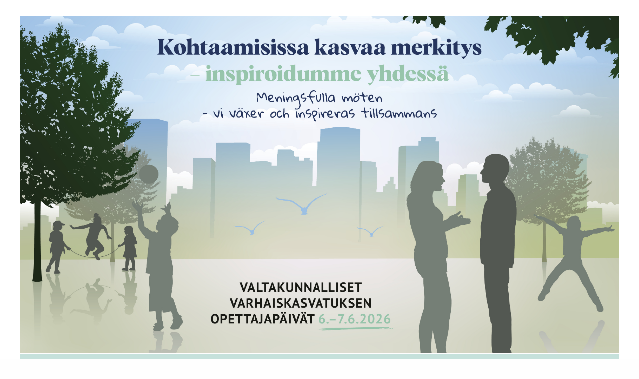

--- FILE ---
content_type: text/html; charset=utf-8
request_url: https://varhaiskasvatuksenopettajapaivat.fi/
body_size: 2143
content:
<!DOCTYPE html>
<html class="no-js" lang="fi">

<head>
  <meta charset="utf-8" />
  <meta http-equiv="x-ua-compatible" content="ie=edge">
  <meta name="viewport" content="width=device-width, initial-scale=1.0" />
  <title>VARHAISKASVATUKSEN OPETTAJAPÄIVÄT</title>
  <meta name="description" content="" />

  <link href="https://fonts.googleapis.com/css2?family=Libre+Baskerville:wght@400;700&family=PT+Sans:wght@400;700&display=swap" rel="stylesheet">

  <link rel="stylesheet" href="/site/templates/vol/build/css/app.css">

  <!-- <script src="/site/templates/ltol/bower_components/jquery/dist/jquery.js"></script> -->
  <!-- <script type='text/javascript' src='http://ajax.googleapis.com/ajax/libs/jquery/1.11.1/jquery.min.js'></script> -->
  <script src="https://ajax.googleapis.com/ajax/libs/jquery/3.5.1/jquery.min.js"></script>

  <script type='text/javascript' src="/site/templates/unitegallery/dist/js/unitegallery.min.js"></script>

  <link rel='stylesheet' href='/site/templates/unitegallery/dist/css/unite-gallery.css' type='text/css' />
  <!-- <script type='text/javascript' src='/site/templates/unitegallery/dist/themes/default/ug-theme-default.js'></script> -->
  <script type='text/javascript' src='/site/templates/unitegallery/dist/themes/tiles/ug-theme-tiles.js'></script>
  <!-- <link rel='stylesheet' href='/site/templates/unitegallery/dist/themes/default/ug-theme-default.css' type='text/css' /> -->


</head>

<body class="">
  <div class="wrapper">
    <div class="row branding show-for-medium">
      <div class="large-12 small-12">
        <img class='header-img-lg' src='/site/assets/files/1/vop2026_visu_1640x924-1.jpg' alt='' />      </div>
      <!--
      <div class="large-4 small-12 columns show-for-large text-right">
        <img class="header-img-sm" data-interchange="[/site/templates/img/vol-2.png, retina]" src="/site/templates/img/vol-2.png" />
      </div>
-->
    </div>

    <div class="title-bar" data-responsive-toggle="ltol-menu" data-hide-for="medium">
      <button class="menu-icon" type="button" data-toggle></button>
      <div class="title-bar-title"> Varhaiskasvatuksen opettajapäivät</div>
    </div>
    <div class="row">
      <div class="small-12">
        <div class="top-bar" id="ltol-menu">

          <div class="top-bar-left">
            <ul class="dropdown menu" data-back-button="<li class=js-drilldown-back><a>Takaisin</a></li>" data-responsive-menu="drilldown medium-dropdown" data-close-on-click-inside="false">
              <li>
                <a href="/">Etusivu</a>
              </li>

              <li><a href='/ohjelma-helsinki-2025/'>Ohjelma Helsinki 2026</a></li><li><a href='/kaytannot/'>Käytännöt</a><ul class='menu vertical'><li><a href='/kaytannot/ilmoittautuminen/'>Ilmoittautuminen</a> </li><li><a href='/kaytannot/hinnasto/'>Hinnasto</a> </li><li><a href='/kaytannot/saapuminen/'>Saapuminen</a> </li><li><a href='/kaytannot/laivalla/'>Laivalla</a> </li><li><a href='/kaytannot/majoittuminen/'>Majoitus</a> </li><li><a href='/kaytannot/muutokset-iolmoittuatumiseen-ja-peruutukset/'>Muutokset ja peruutukset</a> </li></ul>
</li><li><a href='/nayttelyt/'>Näytteilleasettajille</a></li><li><a href='/usein-kysyttya/'>Usein kysytyt kysymykset</a></li>            </ul>
          </div>
        </div>
      </div>
    </div>
    <div class="row branding hide-for-medium">
      <div class="small-12 columns">
        <img class='header-img-lg' src='/site/assets/files/1/vop2026_visu_1640x924-1.jpg' alt='' />      </div>
    </div>
    <div class="row content">
      <div class="large-12 columns">
        <p><strong>Tervetuloa mukaan Valtakunnallisille varhaiskasvatuksen opettajapäiville, jotka järjestetään kesäkuussa 2026!</strong></p>

<p>Tapahtuma kokoaa yhteen varhaiskasvatuksen opettajat eri puolilta Suomea ajankohtaisten teemojen, inspiroivien puheenvuorojen ja yhteisen kehittämisen äärelle.</p>

<p>Voit seurata meitä myös sosiaalisessa mediassa <a href="https://www.instagram.com/voliitto/">@voliitto</a> tai virallisilla sivuillamme <a href="https://www.vol.fi/">vol.fi</a> saadaksesi ajankohtaisia uutisia ja päivityksiä.</p>

<p>Kiitos, että olet osa yhteisöämme, ja nähdään kesäkuussa!</p>

<p><strong><a href="https://www.lyyti.in/VOP26">ILMOITTAUDU TÄSTÄ</a></strong><br />
HUOM! Ilmoittautuminen avautuu torstaina 15.1.2026.</p>

<p style="margin-left:0cm;margin-right:0cm;"> </p>      </div>
    </div>

    <!-- footer -->
    <div class="row">
      <div class="large-12 columns text-center footer">
        <p>Copyright &copy 2026 Varhaiskasvatuksen Opettajien Liitto VOL ry | Yhteys: <a href="/cdn-cgi/l/email-protection#4f3920230f392023612926612926"><span class="__cf_email__" data-cfemail="81f7eeedc1f7eeedafe7e8">[email&#160;protected]</span></a> | Proudly handcrafted by <a href="http://www.friday.fi/">Friday Digital Design Oy</a></p>
      </div>
    </div>

    <script data-cfasync="false" src="/cdn-cgi/scripts/5c5dd728/cloudflare-static/email-decode.min.js"></script><script src="/site/templates/vol/build/node_modules/jquery/dist/jquery.min.js"></script>
    <script src="/site/templates/vol/build/node_modules/what-input/dist/what-input.min.js"></script>
    <script src="/site/templates/vol/build/node_modules/foundation-sites/dist/js/foundation.min.js"></script>


    <script src="/site/templates/vol/build/js/app.js"></script>

    <script type="text/javascript">
      jQuery("gallery").unitegallery({
        gallery_theme: "tiles" //example how to change skin to "compact"

      });
    </script>

<script defer src="https://static.cloudflareinsights.com/beacon.min.js/vcd15cbe7772f49c399c6a5babf22c1241717689176015" integrity="sha512-ZpsOmlRQV6y907TI0dKBHq9Md29nnaEIPlkf84rnaERnq6zvWvPUqr2ft8M1aS28oN72PdrCzSjY4U6VaAw1EQ==" data-cf-beacon='{"version":"2024.11.0","token":"b8a17eebf1a74842bf57c2d272cb4f59","r":1,"server_timing":{"name":{"cfCacheStatus":true,"cfEdge":true,"cfExtPri":true,"cfL4":true,"cfOrigin":true,"cfSpeedBrain":true},"location_startswith":null}}' crossorigin="anonymous"></script>
</body>

</html>

--- FILE ---
content_type: application/javascript
request_url: https://varhaiskasvatuksenopettajapaivat.fi/site/templates/vol/build/js/app.js
body_size: -358
content:
"use strict";$(document).foundation();
//# sourceMappingURL=app.js.map